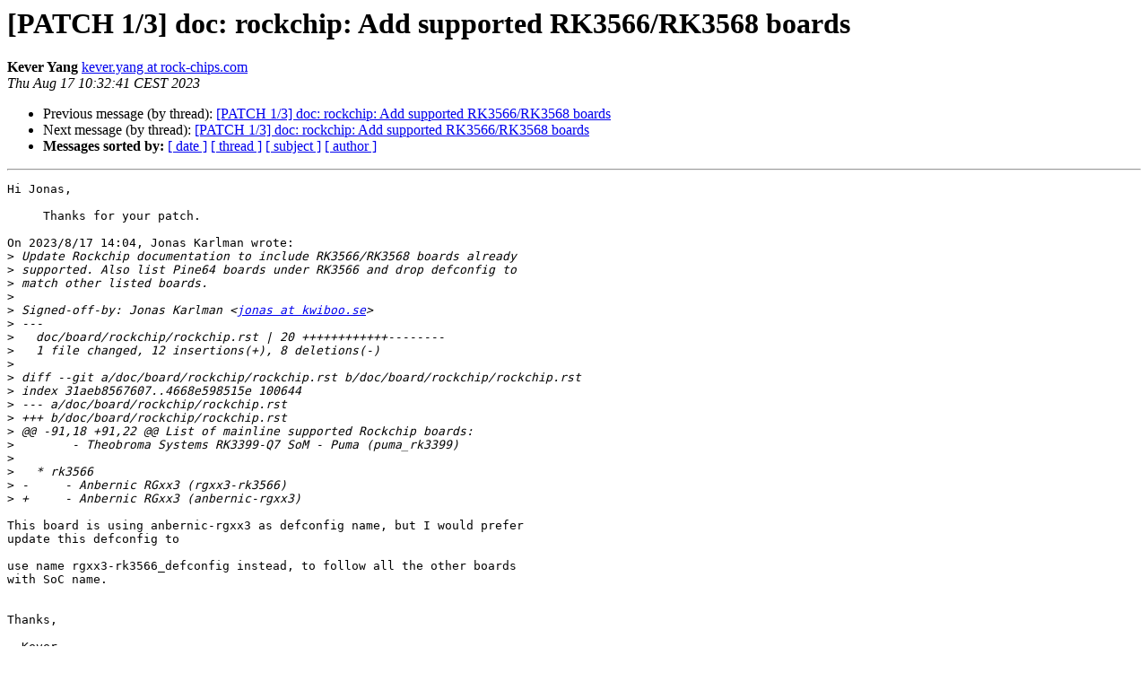

--- FILE ---
content_type: text/html
request_url: https://lists.denx.de/pipermail/u-boot/2023-August/527500.html
body_size: 1748
content:
<!DOCTYPE HTML PUBLIC "-//W3C//DTD HTML 4.01 Transitional//EN">
<HTML>
 <HEAD>
   <TITLE> [PATCH 1/3] doc: rockchip: Add supported RK3566/RK3568 boards
   </TITLE>
   <LINK REL="Index" HREF="index.html" >
   <LINK REL="made" HREF="mailto:u-boot%40lists.denx.de?Subject=Re%3A%20%5BPATCH%201/3%5D%20doc%3A%20rockchip%3A%20Add%20supported%20RK3566/RK3568%20boards&In-Reply-To=%3C32a6441a-cafe-2cef-7b36-cad3fb0232c3%40rock-chips.com%3E">
   <META NAME="robots" CONTENT="index,nofollow">
   <style type="text/css">
       pre {
           white-space: pre-wrap;       /* css-2.1, curent FF, Opera, Safari */
           }
   </style>
   <META http-equiv="Content-Type" content="text/html; charset=us-ascii">
   <LINK REL="Previous"  HREF="527487.html">
   <LINK REL="Next"  HREF="527591.html">
 </HEAD>
 <BODY BGCOLOR="#ffffff">
   <H1>[PATCH 1/3] doc: rockchip: Add supported RK3566/RK3568 boards</H1>
    <B>Kever Yang</B> 
    <A HREF="mailto:u-boot%40lists.denx.de?Subject=Re%3A%20%5BPATCH%201/3%5D%20doc%3A%20rockchip%3A%20Add%20supported%20RK3566/RK3568%20boards&In-Reply-To=%3C32a6441a-cafe-2cef-7b36-cad3fb0232c3%40rock-chips.com%3E"
       TITLE="[PATCH 1/3] doc: rockchip: Add supported RK3566/RK3568 boards">kever.yang at rock-chips.com
       </A><BR>
    <I>Thu Aug 17 10:32:41 CEST 2023</I>
    <P><UL>
        <LI>Previous message (by thread): <A HREF="527487.html">[PATCH 1/3] doc: rockchip: Add supported RK3566/RK3568 boards
</A></li>
        <LI>Next message (by thread): <A HREF="527591.html">[PATCH 1/3] doc: rockchip: Add supported RK3566/RK3568 boards
</A></li>
         <LI> <B>Messages sorted by:</B> 
              <a href="date.html#527500">[ date ]</a>
              <a href="thread.html#527500">[ thread ]</a>
              <a href="subject.html#527500">[ subject ]</a>
              <a href="author.html#527500">[ author ]</a>
         </LI>
       </UL>
    <HR>  
<!--beginarticle-->
<PRE>Hi Jonas,

 &#160;&#160;&#160; Thanks for your patch.

On 2023/8/17 14:04, Jonas Karlman wrote:
&gt;<i> Update Rockchip documentation to include RK3566/RK3568 boards already
</I>&gt;<i> supported. Also list Pine64 boards under RK3566 and drop defconfig to
</I>&gt;<i> match other listed boards.
</I>&gt;<i>
</I>&gt;<i> Signed-off-by: Jonas Karlman &lt;<A HREF="https://lists.denx.de/listinfo/u-boot">jonas at kwiboo.se</A>&gt;
</I>&gt;<i> ---
</I>&gt;<i>   doc/board/rockchip/rockchip.rst | 20 ++++++++++++--------
</I>&gt;<i>   1 file changed, 12 insertions(+), 8 deletions(-)
</I>&gt;<i>
</I>&gt;<i> diff --git a/doc/board/rockchip/rockchip.rst b/doc/board/rockchip/rockchip.rst
</I>&gt;<i> index 31aeb8567607..4668e598515e 100644
</I>&gt;<i> --- a/doc/board/rockchip/rockchip.rst
</I>&gt;<i> +++ b/doc/board/rockchip/rockchip.rst
</I>&gt;<i> @@ -91,18 +91,22 @@ List of mainline supported Rockchip boards:
</I>&gt;<i>        - Theobroma Systems RK3399-Q7 SoM - Puma (puma_rk3399)
</I>&gt;<i>   
</I>&gt;<i>   * rk3566
</I>&gt;<i> -     - Anbernic RGxx3 (rgxx3-rk3566)
</I>&gt;<i> +     - Anbernic RGxx3 (anbernic-rgxx3)
</I>
This board is using anbernic-rgxx3 as defconfig name, but I would prefer 
update this defconfig to

use name rgxx3-rk3566_defconfig instead, to follow all the other boards 
with SoC name.


Thanks,

- Kever

&gt;<i> +     - Pine64 Quartz64-A Board (quartz64-a-rk3566)
</I>&gt;<i> +     - Pine64 Quartz64-B Board (quartz64-b-rk3566)
</I>&gt;<i> +     - Pine64 SOQuartz on Blade (soquartz-blade-rk3566)
</I>&gt;<i> +     - Pine64 SOQuartz on CM4-IO (soquartz-cm4-rk3566)
</I>&gt;<i> +     - Pine64 SOQuartz on Model A (soquartz-model-a-rk3566)
</I>&gt;<i> +     - Radxa CM3 IO Board (radxa-cm3-io-rk3566)
</I>&gt;<i>   
</I>&gt;<i>   * rk3568
</I>&gt;<i>        - Rockchip Evb-RK3568 (evb-rk3568)
</I>&gt;<i> -     - EmbedFire Lubancat 2 (lubancat-2-rk3568_defconfig)
</I>&gt;<i> +     - EmbedFire LubanCat 2 (lubancat-2-rk3568)
</I>&gt;<i> +     - FriendlyElec NanoPi R5C (nanopi-r5c-rk3568)
</I>&gt;<i> +     - FriendlyElec NanoPi R5S (nanopi-r5s-rk3568)
</I>&gt;<i>        - Hardkernel ODROID-M1 (odroid-m1-rk3568)
</I>&gt;<i> -     - Pine64 Quartz64-A Board (quartz64-a-rk3566_defconfig)
</I>&gt;<i> -     - Pine64 Quartz64-B Board (quartz64-b-rk3566_defconfig)
</I>&gt;<i> -     - Pine64 SOQuartz on Blade (soquartz-blade-rk3566_defconfig)
</I>&gt;<i> -     - Pine64 SOQuartz on CM4-IO (soquartz-cm4-rk3566_defconfig)
</I>&gt;<i> -     - Pine64 SOQuartz on Model A (soquartz-model-a-rk3566_defconfig)
</I>&gt;<i> -     - Radxa E25 Carrier Board (radxa-e25-rk3568_defconfig)
</I>&gt;<i> +     - Radxa E25 Carrier Board (radxa-e25-rk3568)
</I>&gt;<i> +     - Radxa ROCK 3 Model A (rock-3a-rk3568)
</I>&gt;<i>   
</I>&gt;<i>   * rk3588
</I>&gt;<i>        - Rockchip EVB (evb-rk3588)
</I></PRE>





















































































































































































































































































<!--endarticle-->
    <HR>
    <P><UL>
        <!--threads-->
	<LI>Previous message (by thread): <A HREF="527487.html">[PATCH 1/3] doc: rockchip: Add supported RK3566/RK3568 boards
</A></li>
	<LI>Next message (by thread): <A HREF="527591.html">[PATCH 1/3] doc: rockchip: Add supported RK3566/RK3568 boards
</A></li>
         <LI> <B>Messages sorted by:</B> 
              <a href="date.html#527500">[ date ]</a>
              <a href="thread.html#527500">[ thread ]</a>
              <a href="subject.html#527500">[ subject ]</a>
              <a href="author.html#527500">[ author ]</a>
         </LI>
       </UL>

<hr>
<a href="https://lists.denx.de/listinfo/u-boot">More information about the U-Boot
mailing list</a><br>
</body></html>
